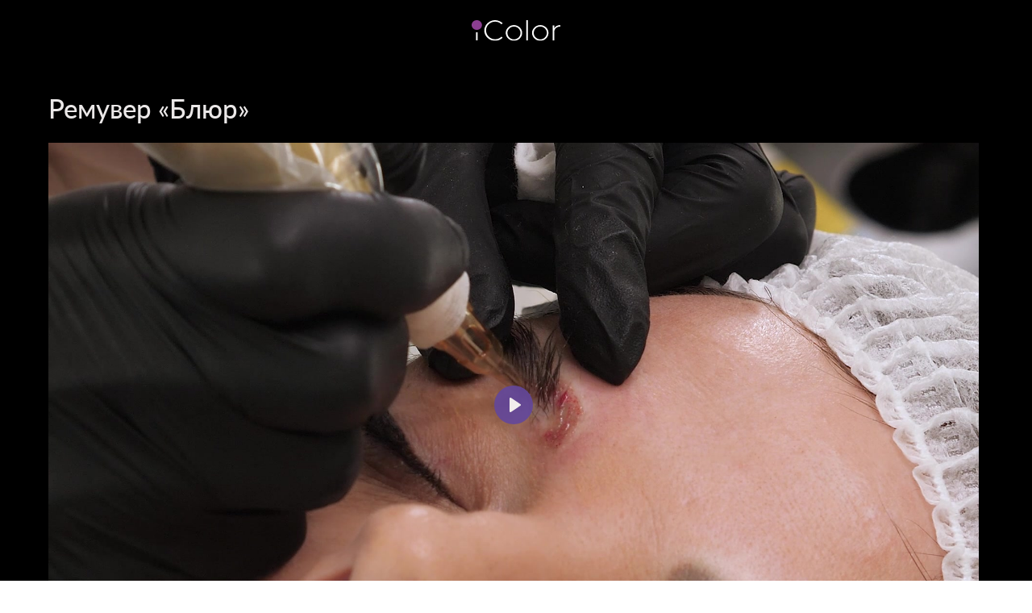

--- FILE ---
content_type: text/html; charset=UTF-8
request_url: https://icolor.academy/blur/ru
body_size: 5635
content:
<!DOCTYPE html> <html lang="en"> <head> <meta charset="utf-8" /> <meta http-equiv="Content-Type" content="text/html; charset=utf-8" /> <meta name="viewport" content="width=device-width, initial-scale=1.0" /> <!--metatextblock--> <title>Ремувер «Блюр»</title> <meta property="og:url" content="https://icolor.academy/blur/ru" /> <meta property="og:title" content="Ремувер «Блюр»" /> <meta property="og:description" content="" /> <meta property="og:type" content="website" /> <meta property="og:image" content="https://static.tildacdn.com/tild3565-3438-4434-b036-613137646132/iColor.jpg" /> <link rel="canonical" href="https://icolor.academy/blur/ru"> <!--/metatextblock--> <meta name="format-detection" content="telephone=no" /> <meta http-equiv="x-dns-prefetch-control" content="on"> <link rel="dns-prefetch" href="https://ws.tildacdn.com"> <link rel="dns-prefetch" href="https://static.tildacdn.com"> <link rel="shortcut icon" href="https://static.tildacdn.com/tild6630-6636-4435-a561-393735326433/favicon.ico" type="image/x-icon" /> <!-- Assets --> <script src="https://neo.tildacdn.com/js/tilda-fallback-1.0.min.js" async charset="utf-8"></script> <link rel="stylesheet" href="https://static.tildacdn.com/css/tilda-grid-3.0.min.css" type="text/css" media="all" onerror="this.loaderr='y';"/> <link rel="stylesheet" href="https://static.tildacdn.com/ws/project4765937/tilda-blocks-page44080629.min.css?t=1753704636" type="text/css" media="all" onerror="this.loaderr='y';" /> <link rel="stylesheet" href="https://static.tildacdn.com/css/tilda-forms-1.0.min.css" type="text/css" media="all" onerror="this.loaderr='y';" /> <link rel="stylesheet" href="https://static.tildacdn.com/css/tilda-cart-1.0.min.css" type="text/css" media="all" onerror="this.loaderr='y';" /> <link rel="stylesheet" type="text/css" href="/custom.css?t=1753704636"> <script nomodule src="https://static.tildacdn.com/js/tilda-polyfill-1.0.min.js" charset="utf-8"></script> <script type="text/javascript">function t_onReady(func) {if(document.readyState!='loading') {func();} else {document.addEventListener('DOMContentLoaded',func);}}
function t_onFuncLoad(funcName,okFunc,time) {if(typeof window[funcName]==='function') {okFunc();} else {setTimeout(function() {t_onFuncLoad(funcName,okFunc,time);},(time||100));}}function t396_initialScale(t){var e=document.getElementById("rec"+t);if(e){var r=e.querySelector(".t396__artboard");if(r){var a=document.documentElement.clientWidth,i=[],l,n=r.getAttribute("data-artboard-screens");if(n){n=n.split(",");for(var o=0;o<n.length;o++)i[o]=parseInt(n[o],10)}else i=[320,480,640,960,1200];for(var o=0;o<i.length;o++){var d=i[o];a>=d&&(l=d)}var c="edit"===window.allrecords.getAttribute("data-tilda-mode"),s="center"===t396_getFieldValue(r,"valign",l,i),g="grid"===t396_getFieldValue(r,"upscale",l,i),u=t396_getFieldValue(r,"height_vh",l,i),_=t396_getFieldValue(r,"height",l,i),f=!!window.opr&&!!window.opr.addons||!!window.opera||-1!==navigator.userAgent.indexOf(" OPR/");if(!c&&s&&!g&&!u&&_&&!f){var h=parseFloat((a/l).toFixed(3)),v=[r,r.querySelector(".t396__carrier"),r.querySelector(".t396__filter")],p=Math.floor(parseInt(_,10)*h)+"px",b;r.style.setProperty("--initial-scale-height",p);for(var o=0;o<v.length;o++)v[o].style.setProperty("height","var(--initial-scale-height)");t396_scaleInitial__getElementsToScale(r).forEach((function(t){t.style.zoom=h}))}}}}function t396_scaleInitial__getElementsToScale(t){return t?Array.prototype.slice.call(t.children).filter((function(t){return t&&(t.classList.contains("t396__elem")||t.classList.contains("t396__group"))})):[]}function t396_getFieldValue(t,e,r,a){var i,l=a[a.length-1];if(!(i=r===l?t.getAttribute("data-artboard-"+e):t.getAttribute("data-artboard-"+e+"-res-"+r)))for(var n=0;n<a.length;n++){var o=a[n];if(!(o<=r)&&(i=o===l?t.getAttribute("data-artboard-"+e):t.getAttribute("data-artboard-"+e+"-res-"+o)))break}return i}window.TN_SCALE_INITIAL_VER="1.0";</script> <script src="https://static.tildacdn.com/js/jquery-1.10.2.min.js" charset="utf-8" onerror="this.loaderr='y';"></script> <script src="https://static.tildacdn.com/js/tilda-scripts-3.0.min.js" charset="utf-8" defer onerror="this.loaderr='y';"></script> <script src="https://static.tildacdn.com/ws/project4765937/tilda-blocks-page44080629.min.js?t=1753704636" charset="utf-8" async onerror="this.loaderr='y';"></script> <script src="https://static.tildacdn.com/js/tilda-lazyload-1.0.min.js" charset="utf-8" async onerror="this.loaderr='y';"></script> <script src="https://static.tildacdn.com/js/tilda-zero-1.1.min.js" charset="utf-8" async onerror="this.loaderr='y';"></script> <script src="https://static.tildacdn.com/js/tilda-forms-1.0.min.js" charset="utf-8" async onerror="this.loaderr='y';"></script> <script src="https://static.tildacdn.com/js/tilda-cart-1.0.min.js" charset="utf-8" async onerror="this.loaderr='y';"></script> <script src="https://static.tildacdn.com/js/tilda-widget-positions-1.0.min.js" charset="utf-8" async onerror="this.loaderr='y';"></script> <script src="https://static.tildacdn.com/js/tilda-zero-scale-1.0.min.js" charset="utf-8" async onerror="this.loaderr='y';"></script> <script src="https://static.tildacdn.com/js/tilda-events-1.0.min.js" charset="utf-8" async onerror="this.loaderr='y';"></script> <!-- nominify begin --><script>
// Находим все элементы с классом 'tlk-lectures__partition-title'
const elements = document.querySelectorAll('.tlk-lectures__partition-title');

// Перебираем все найденные элементы
elements.forEach(element => {
  // Получаем текущий текст элемента
  const currentText = element.textContent;
  
  // Удаляем "Раздел 1: " из текста
  const newText = currentText.replace('Раздел 1: ', '');
  
  // Устанавливаем обновленный текст обратно в элемент
  element.textContent = newText;
});

</script> <!-- Meta Pixel Code --> <script>
!function(f,b,e,v,n,t,s)
{if(f.fbq)return;n=f.fbq=function(){n.callMethod?
n.callMethod.apply(n,arguments):n.queue.push(arguments)};
if(!f._fbq)f._fbq=n;n.push=n;n.loaded=!0;n.version='2.0';
n.queue=[];t=b.createElement(e);t.async=!0;
t.src=v;s=b.getElementsByTagName(e)[0];
s.parentNode.insertBefore(t,s)}(window, document,'script',
'https://connect.facebook.net/en_US/fbevents.js');
fbq('init', '761892035743157');
fbq('track', 'PageView');
</script> <noscript><img height="1" width="1" style="display:none"
src="https://www.facebook.com/tr?id=761892035743157&ev=PageView&noscript=1"
/></noscript> <!-- End Meta Pixel Code --> <!-- Yandex.Metrika counter ПОСТАВИЛ ЯНДЕКС МЕТРИКУ 19.11.2024 --> <!-- Yandex.Metrika counter --> <script type="text/javascript" >
   (function(m,e,t,r,i,k,a){m[i]=m[i]function(){(m[i].a=m[i].a[]).push(arguments)};
   m[i].l=1*new Date();
   for (var j = 0; j < document.scripts.length; j++) {if (document.scripts[j].src === r) { return; }}
   k=e.createElement(t),a=e.getElementsByTagName(t)[0],k.async=1,k.src=r,a.parentNode.insertBefore(k,a)})
   (window, document, "script", "https://mc.yandex.ru/metrika/tag.js", "ym");

   ym(98979871, "init", {
        clickmap:true,
        trackLinks:true,
        accurateTrackBounce:true,
        webvisor:true
   });
</script> <noscript><div><img src="https://mc.yandex.ru/watch/98979871" style="position:absolute; left:-9999px;" alt="" /></div></noscript> <!-- /Yandex.Metrika counter --> <!-- /Yandex.Metrika counter ПОСТАВИЛ ЯНДЕКС МЕТРИКУ 19.11.2024  --> <!--ПЕРЕНАПРАВЛЯЕМ НА СТРАНИЦУ ПРИ ВЫХОДЕ ИЛ ЛИЧНОГО КАБИНЕТА--> <script>
// Находим кнопку выхода по классу
const logoutButton = document.querySelector('.tlk-userbar__popup-logout');

// Добавляем обработчик события клика
if (logoutButton) {
  logoutButton.addEventListener('click', function(e) {
    // Отменяем стандартное действие кнопки (если оно есть)
    e.preventDefault();
    
    // Перенаправляем пользователя на нужную страницу
    window.location.href = 'https://icolor.academy/curse-open';
  });
}
</script><!-- nominify end --><script type="text/javascript">window.dataLayer=window.dataLayer||[];</script> <!-- Facebook Pixel Code --> <script type="text/javascript" data-tilda-cookie-type="advertising">setTimeout(function(){!function(f,b,e,v,n,t,s)
{if(f.fbq)return;n=f.fbq=function(){n.callMethod?n.callMethod.apply(n,arguments):n.queue.push(arguments)};if(!f._fbq)f._fbq=n;n.push=n;n.loaded=!0;n.version='2.0';n.agent='pltilda';n.queue=[];t=b.createElement(e);t.async=!0;t.src=v;s=b.getElementsByTagName(e)[0];s.parentNode.insertBefore(t,s)}(window,document,'script','https://connect.facebook.net/en_US/fbevents.js');fbq('init','761892035743157');fbq('track','PageView');},2000);</script> <!-- End Facebook Pixel Code --> <!-- VK Pixel Code --> <script type="text/javascript" data-tilda-cookie-type="advertising">setTimeout(function(){!function(){var t=document.createElement("script");t.type="text/javascript",t.async=!0,t.src="https://vk.com/js/api/openapi.js?161",t.onload=function(){VK.Retargeting.Init("VK-RTRG-1269115-4a8nt"),VK.Retargeting.Hit()},document.head.appendChild(t)}();},2000);</script> <!-- End VK Pixel Code --> </head> <body class="t-body" style="margin:0;"> <!--allrecords--> <div id="allrecords" class="t-records" data-hook="blocks-collection-content-node" data-tilda-project-id="4765937" data-tilda-page-id="44080629" data-tilda-page-alias="blur/ru" data-tilda-formskey="3d002b5632bb2baed01b805dc3706a74" data-blocks-animationoff="yes" data-tilda-lazy="yes" data-tilda-project-lang="EN" data-tilda-root-zone="com" data-tilda-project-headcode="yes" data-tilda-ts="y" data-tilda-project-country="RU"> <div id="rec708999141" class="r t-rec" style=" " data-animationappear="off" data-record-type="875"> <!-- t875 --> <script>t_onReady(function() {t_onFuncLoad('t875_init',function() {t875_init('708999141');});});</script> </div> <div id="rec708999142" class="r t-rec t-rec_pt_0" style="padding-top:0px;background-color:#000000; " data-animationappear="off" data-record-type="396" data-bg-color="#000000"> <!-- T396 --> <style>#rec708999142 .t396__artboard {min-height:900px;height:100vh;background-color:#000000;}#rec708999142 .t396__filter {min-height:900px;height:100vh;}#rec708999142 .t396__carrier{min-height:900px;height:100vh;background-position:center center;background-attachment:scroll;background-size:cover;background-repeat:no-repeat;}@media screen and (max-width:1199px) {#rec708999142 .t396__artboard,#rec708999142 .t396__filter,#rec708999142 .t396__carrier {}#rec708999142 .t396__filter {}#rec708999142 .t396__carrier {background-attachment:scroll;}}@media screen and (max-width:959px) {#rec708999142 .t396__artboard,#rec708999142 .t396__filter,#rec708999142 .t396__carrier {min-height:770px;}#rec708999142 .t396__filter {}#rec708999142 .t396__carrier {background-attachment:scroll;}}@media screen and (max-width:639px) {#rec708999142 .t396__artboard,#rec708999142 .t396__filter,#rec708999142 .t396__carrier {min-height:680px;}#rec708999142 .t396__filter {}#rec708999142 .t396__carrier {background-attachment:scroll;}}@media screen and (max-width:479px) {#rec708999142 .t396__artboard,#rec708999142 .t396__filter,#rec708999142 .t396__carrier {min-height:490px;height:100vh;}#rec708999142 .t396__filter {}#rec708999142 .t396__carrier {background-attachment:scroll;}}#rec708999142 .tn-elem[data-elem-id="1644933449339"]{z-index:2;top:calc(50vh - 450px + 177px);left:calc(50% - 600px + 20px);width:1154px;height:526px;}#rec708999142 .tn-elem[data-elem-id="1644933449339"] .tn-atom{background-position:center center;border-color:transparent ;border-style:solid;}@media screen and (max-width:1199px) {#rec708999142 .tn-elem[data-elem-id="1644933449339"] {top:calc(50vh - 450px + 172px);left:calc(50% - 480px + 13px);width:932px;height:476px;}}@media screen and (max-width:959px) {#rec708999142 .tn-elem[data-elem-id="1644933449339"] {top:calc(50vh - 450px + 158px);left:calc(50% - 320px + 14px);width:613px;height:354px;}}@media screen and (max-width:639px) {#rec708999142 .tn-elem[data-elem-id="1644933449339"] {top:calc(50vh - 450px + 168px);left:calc(50% - 240px + 20px);width:441px;height:262px;}}@media screen and (max-width:479px) {#rec708999142 .tn-elem[data-elem-id="1644933449339"] {top:calc(130px);left:calc(50% - 160px + 3px);width:93%;height:35%;}}#rec708999142 .tn-elem[data-elem-id="1644936412717"]{color:#ebe8e8;z-index:3;top:calc(50vh - 450px + 115px);left:calc(50% - 600px + 20px);width:681px;height:auto;}#rec708999142 .tn-elem[data-elem-id="1644936412717"] .tn-atom{color:#ebe8e8;font-size:33px;font-family:'Montserrat',Arial,sans-serif;line-height:1.2;font-weight:500;background-position:center center;border-color:transparent ;border-style:solid;}@media screen and (max-width:1199px) {}@media screen and (max-width:959px) {#rec708999142 .tn-elem[data-elem-id="1644936412717"] .tn-atom{font-size:26px;background-size:cover;}}@media screen and (max-width:639px) {#rec708999142 .tn-elem[data-elem-id="1644936412717"] {top:calc(50vh - 450px + 121px);left:calc(50% - 240px + 20px);width:373px;height:auto;}#rec708999142 .tn-elem[data-elem-id="1644936412717"] .tn-atom{font-size:27px;background-size:cover;}}@media screen and (max-width:479px) {#rec708999142 .tn-elem[data-elem-id="1644936412717"] {top:calc(92px);left:calc(50% - 160px + 3px);width:288px;height:auto;}#rec708999142 .tn-elem[data-elem-id="1644936412717"] .tn-atom{font-size:18px;background-size:cover;}}#rec708999142 .tn-elem[data-elem-id="1682516604320"]{color:#aeb2b3;text-align:center;z-index:4;top:calc(100vh + -20px);left:calc(50% - 580px + 0px);width:1160px;height:auto;}#rec708999142 .tn-elem[data-elem-id="1682516604320"] .tn-atom{color:#aeb2b3;font-size:15px;font-family:'Montserrat',Arial,sans-serif;line-height:1.45;font-weight:400;background-position:center center;border-color:transparent ;border-style:solid;}@media screen and (max-width:1199px) {#rec708999142 .tn-elem[data-elem-id="1682516604320"] {top:calc(100vh + -20px);left:calc(50% - 580px + 0px);width:940px;height:auto;}}@media screen and (max-width:959px) {#rec708999142 .tn-elem[data-elem-id="1682516604320"] {top:calc(100vh + -20px);left:calc(50% - 580px + 0px);width:620px;height:auto;}#rec708999142 .tn-elem[data-elem-id="1682516604320"] .tn-atom{font-size:14px;background-size:cover;}}@media screen and (max-width:639px) {#rec708999142 .tn-elem[data-elem-id="1682516604320"] {top:calc(100vh + -25px);left:calc(50% - 580px + 0px);width:460px;height:auto;}}@media screen and (max-width:479px) {#rec708999142 .tn-elem[data-elem-id="1682516604320"] {top:calc(100vh + -14px);left:calc(50% - 580px + 0px);width:300px;height:auto;}#rec708999142 .tn-elem[data-elem-id="1682516604320"] .tn-atom{font-size:14px;background-size:cover;}}#rec708999142 .tn-elem[data-elem-id="1682517057191"]{z-index:5;top:calc(50vh - 450px + 25px);left:calc(50% - 55px + 0px);width:110px;height:auto;}#rec708999142 .tn-elem[data-elem-id="1682517057191"] .tn-atom{background-position:center center;border-color:transparent ;border-style:solid;}#rec708999142 .tn-elem[data-elem-id="1682517057191"] .tn-atom__img {}@media screen and (max-width:1199px) {#rec708999142 .tn-elem[data-elem-id="1682517057191"] {top:calc(50vh - 450px + 25px);left:calc(50% - 55px + 0px);width:114px;height:auto;}}@media screen and (max-width:959px) {#rec708999142 .tn-elem[data-elem-id="1682517057191"] {top:calc(50vh - 450px + 25px);left:calc(50% - 55px + 0px);width:114px;height:auto;}}@media screen and (max-width:639px) {#rec708999142 .tn-elem[data-elem-id="1682517057191"] {top:calc(50vh - 450px + 25px);left:calc(50% - 55px + 0px);width:106px;height:auto;}}@media screen and (max-width:479px) {#rec708999142 .tn-elem[data-elem-id="1682517057191"] {top:calc(15px);left:calc(50% - 55px + 1px);width:105px;height:auto;}}</style> <div class='t396'> <div class="t396__artboard" data-artboard-recid="708999142" data-artboard-screens="320,480,640,960,1200" data-artboard-height="900" data-artboard-valign="center" data-artboard-height_vh="100" data-artboard-upscale="grid" data-artboard-height-res-320="490" data-artboard-height_vh-res-320="100" data-artboard-height-res-480="680" data-artboard-height-res-640="770"> <div class="t396__carrier" data-artboard-recid="708999142"></div> <div class="t396__filter" data-artboard-recid="708999142"></div> <div class='t396__elem tn-elem tn-elem__7089991421644933449339' data-elem-id='1644933449339' data-elem-type='html' data-field-top-value="177" data-field-left-value="20" data-field-height-value="526" data-field-width-value="1154" data-field-axisy-value="top" data-field-axisx-value="left" data-field-container-value="grid" data-field-topunits-value="px" data-field-leftunits-value="px" data-field-heightunits-value="px" data-field-widthunits-value="px" data-field-top-res-320-value="130" data-field-left-res-320-value="3" data-field-height-res-320-value="35" data-field-width-res-320-value="93" data-field-container-res-320-value="window" data-field-leftunits-res-320-value="%" data-field-heightunits-res-320-value="%" data-field-widthunits-res-320-value="%" data-field-top-res-480-value="168" data-field-left-res-480-value="20" data-field-height-res-480-value="262" data-field-width-res-480-value="441" data-field-top-res-640-value="158" data-field-left-res-640-value="14" data-field-height-res-640-value="354" data-field-width-res-640-value="613" data-field-top-res-960-value="172" data-field-left-res-960-value="13" data-field-height-res-960-value="476" data-field-width-res-960-value="932"> <div class='tn-atom tn-atom__html'> <div style="position: relative; padding-top: 56.25%;"><iframe src="https://iframe.mediadelivery.net/embed/26306/e68bc854-fe83-4053-9654-5ea7140cabbd?autoplay=true" loading="lazy" style="border: none; position: absolute; top: 0; height: 100%; width: 100%;" allow="accelerometer; gyroscope; autoplay; encrypted-media; picture-in-picture;" allowfullscreen="true"></iframe></div> </div> </div> <div class='t396__elem tn-elem tn-elem__7089991421644936412717' data-elem-id='1644936412717' data-elem-type='text' data-field-top-value="115" data-field-left-value="20" data-field-width-value="681" data-field-axisy-value="top" data-field-axisx-value="left" data-field-container-value="grid" data-field-topunits-value="px" data-field-leftunits-value="px" data-field-heightunits-value="" data-field-widthunits-value="px" data-field-top-res-320-value="92" data-field-left-res-320-value="3" data-field-width-res-320-value="288" data-field-container-res-320-value="window" data-field-leftunits-res-320-value="%" data-field-top-res-480-value="121" data-field-left-res-480-value="20" data-field-width-res-480-value="373"> <div class='tn-atom'field='tn_text_1644936412717'>Ремувер «Блюр»</div> </div> <div class='t396__elem tn-elem tn-elem__7089991421682516604320' data-elem-id='1682516604320' data-elem-type='text' data-field-top-value="-20" data-field-left-value="0" data-field-width-value="1160" data-field-axisy-value="bottom" data-field-axisx-value="center" data-field-container-value="window" data-field-topunits-value="px" data-field-leftunits-value="%" data-field-heightunits-value="" data-field-widthunits-value="px" data-field-top-res-320-value="-14" data-field-left-res-320-value="0" data-field-width-res-320-value="300" data-field-top-res-480-value="-25" data-field-left-res-480-value="0" data-field-width-res-480-value="460" data-field-top-res-640-value="-20" data-field-left-res-640-value="0" data-field-width-res-640-value="620" data-field-top-res-960-value="-20" data-field-left-res-960-value="0" data-field-width-res-960-value="940"> <div class='tn-atom'field='tn_text_1682516604320'>© All Right Reserved. iColor LLC. 2022</div> </div> <div class='t396__elem tn-elem tn-elem__7089991421682517057191' data-elem-id='1682517057191' data-elem-type='image' data-field-top-value="25" data-field-left-value="0" data-field-width-value="110" data-field-axisy-value="top" data-field-axisx-value="center" data-field-container-value="grid" data-field-topunits-value="px" data-field-leftunits-value="px" data-field-heightunits-value="" data-field-widthunits-value="px" data-field-top-res-320-value="15" data-field-left-res-320-value="1" data-field-width-res-320-value="105" data-field-container-res-320-value="window" data-field-top-res-480-value="25" data-field-left-res-480-value="0" data-field-width-res-480-value="106" data-field-top-res-640-value="25" data-field-left-res-640-value="0" data-field-width-res-640-value="114" data-field-top-res-960-value="25" data-field-left-res-960-value="0" data-field-width-res-960-value="114"> <a class='tn-atom' href="/"> <img class='tn-atom__img t-img' data-original='https://static.tildacdn.com/tild3038-3563-4630-a132-346338363836/NEW_iColor-Logo-RGB-.svg'
src='https://static.tildacdn.com/tild3038-3563-4630-a132-346338363836/NEW_iColor-Logo-RGB-.svg'
alt='' imgfield='tn_img_1682517057191'
/> </a> </div> </div> </div> <script>t_onReady(function() {t_onFuncLoad('t396_init',function() {t396_init('708999142');});});</script> <!-- /T396 --> </div> </div> <!--/allrecords--> <!-- Stat --> <!-- Yandex.Metrika counter 93891073 --> <script type="text/javascript" data-tilda-cookie-type="analytics">setTimeout(function(){(function(m,e,t,r,i,k,a){m[i]=m[i]||function(){(m[i].a=m[i].a||[]).push(arguments)};m[i].l=1*new Date();k=e.createElement(t),a=e.getElementsByTagName(t)[0],k.async=1,k.src=r,a.parentNode.insertBefore(k,a)})(window,document,"script","https://mc.yandex.ru/metrika/tag.js","ym");window.mainMetrikaId='93891073';ym(window.mainMetrikaId,"init",{clickmap:true,trackLinks:true,accurateTrackBounce:true,webvisor:true,ecommerce:"dataLayer"});},2000);</script> <noscript><div><img src="https://mc.yandex.ru/watch/93891073" style="position:absolute; left:-9999px;" alt="" /></div></noscript> <!-- /Yandex.Metrika counter --> <script type="text/javascript">if(!window.mainTracker) {window.mainTracker='tilda';}
setTimeout(function(){(function(d,w,k,o,g) {var n=d.getElementsByTagName(o)[0],s=d.createElement(o),f=function(){n.parentNode.insertBefore(s,n);};s.type="text/javascript";s.async=true;s.key=k;s.id="tildastatscript";s.src=g;if(w.opera=="[object Opera]") {d.addEventListener("DOMContentLoaded",f,false);} else {f();}})(document,window,'459381232a0d102210a93ee54ce74213','script','https://static.tildacdn.com/js/tilda-stat-1.0.min.js');},2000);</script> <!-- FB Pixel code (noscript) --> <noscript><img height="1" width="1" style="display:none" src="https://www.facebook.com/tr?id=761892035743157&ev=PageView&agent=pltilda&noscript=1"/></noscript> <!-- End FB Pixel code (noscript) --> <!-- VK Pixel code (noscript) --> <noscript><img src="https://vk.com/rtrg?p=VK-RTRG-1269115-4a8nt" style="position:fixed; left:-999px;" alt=""/></noscript> <!-- End VK Pixel code (noscript) --> </body> </html>

--- FILE ---
content_type: text/css
request_url: https://icolor.academy/custom.css?t=1753704636
body_size: 302
content:
 .shape .tn-atom { border-radius: 0px 0px 10px 10px;   } .shape>.tn-atom__sbs-anim-wrapper>.tn-atom, .shape>.tn-atom__sbs-anim-wrapper { filter: blur(0px); -webkit-filter: blur(0px); border-radius: 0px 0px 10px 10px; } .shape>.tn-atom { filter: blur(0px); -webkit-filter: blur(0px); border-radius: 0px 0px 10px 10px; } 
 
 
 
 

 .button .tn-atom { border-radius: 10px 10px 0px 0px;   } .button>.tn-atom__sbs-anim-wrapper>.tn-atom, .button>.tn-atom__sbs-anim-wrapper { filter: blur(0px); -webkit-filter: blur(0px); border-radius: 10px 10px 0px 0px; } .button>.tn-atom { filter: blur(0px); -webkit-filter: blur(0px); border-radius: 10px 10px 0px 0px; } 
  
  
  
  /*ШРИФТ ДЛЯ ВСЕГО САЙТА*/
body, div, p, h1, h2, h3, h4, h5, h6, a, span, button {
    font-family: "Lato",  Arial, sans-serif !important;
}

  

--- FILE ---
content_type: image/svg+xml
request_url: https://static.tildacdn.com/tild3038-3563-4630-a132-346338363836/NEW_iColor-Logo-RGB-.svg
body_size: 490
content:
<?xml version="1.0" encoding="UTF-8"?> <!-- Generator: Adobe Illustrator 24.1.2, SVG Export Plug-In . SVG Version: 6.00 Build 0) --> <svg xmlns="http://www.w3.org/2000/svg" xmlns:xlink="http://www.w3.org/1999/xlink" id="Слой_1" x="0px" y="0px" viewBox="0 0 100 24" style="enable-background:new 0 0 100 24;" xml:space="preserve"> <style type="text/css"> .st0{fill:#FFFFFF;} .st1{fill:#8A3E90;} </style> <g> <path class="st0" d="M26.4,1.7c2.7,0,5.3,1.1,7.2,3.1l0,0L35,3.6l0,0c-1.1-1.1-2.4-2-3.9-2.6c-1.5-0.6-3.1-1-4.7-1 c-1.6,0-3.2,0.3-4.7,1c-1.4,0.6-2.7,1.5-3.9,2.6c-1.1,1.1-2,2.4-2.6,3.8c-0.7,1.5-1,3-1,4.6c0,6.5,5.6,12,12.2,12 c1.6,0,3.2-0.3,4.7-1c1.4-0.6,2.7-1.5,3.9-2.6l0,0l-1.3-1.3l0,0c-2,2-4.5,3.1-7.2,3.1c-5.6,0-10.3-4.7-10.3-10.3 C16.1,6.4,20.9,1.7,26.4,1.7z"></path> <path class="st0" d="M54.2,8.4c-1.8-1.7-4.1-2.7-6.5-2.7c-5,0-9.3,4.2-9.3,9.1c0,5,4.2,9.2,9.3,9.2c5,0,9.3-4.2,9.2-9.2 C56.9,12.4,56,10.2,54.2,8.4z M55.1,14.8c0,4.1-3.4,7.5-7.4,7.5s-7.4-3.4-7.4-7.5c0-4,3.4-7.4,7.4-7.4 C51.7,7.4,55.1,10.8,55.1,14.8z"></path> <rect x="61.6" class="st0" width="1.8" height="23.6"></rect> <path class="st0" d="M86.6,14.8c0-0.1,0-0.3,0-0.5l0,0c-0.1-2.2-1.1-4.3-2.7-5.9c-1.8-1.7-4.1-2.7-6.5-2.7c-5,0-9.3,4.2-9.3,9.1 c0,5,4.2,9.2,9.3,9.2c4.9,0,9-4,9.2-8.7C86.6,15.2,86.6,15,86.6,14.8z M77.4,22.3c-2.6,0-5-1.5-6.3-3.6c-0.7-1.1-1.1-2.4-1.1-3.9 c0-2.3,1.1-4.4,2.7-5.8c1.3-1,2.9-1.6,4.7-1.6c4,0,7.4,3.4,7.4,7.4C84.8,18.9,81.4,22.3,77.4,22.3z"></path> <path class="st0" d="M99.9,5.7c-3.1,0-5.8,1.6-6.8,3.9V6.2V6.1h-1.8v17.5h1.8v-0.1v-9.7c0-3.7,2.9-6.4,6.8-6.4h0.1V7.3L99.9,5.7 L99.9,5.7L99.9,5.7L99.9,5.7z"></path> <path class="st1" d="M0,5.6C-0.1,2.7,2.6-0.2,6.1,0c2.8,0.1,5.5,2.5,5.5,5.7c0,3.1-2.5,5.6-5.8,5.6C2.6,11.3-0.1,8.7,0,5.6"></path> <rect x="4.9" y="14.1" class="st0" width="1.8" height="9.4"></rect> </g> </svg> 